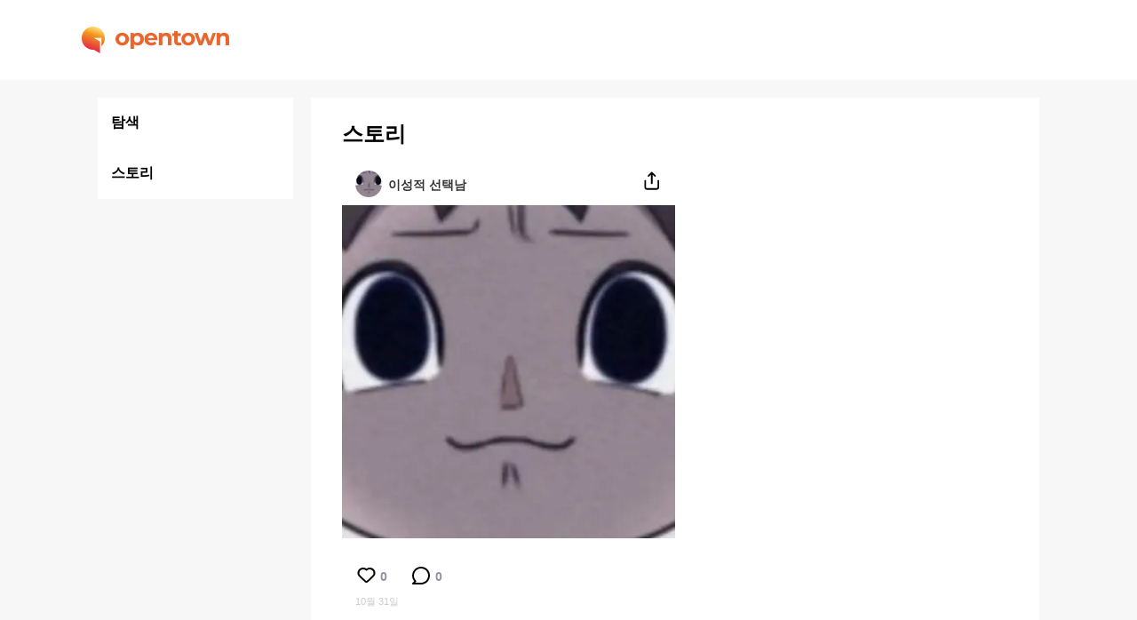

--- FILE ---
content_type: text/html; charset=utf-8
request_url: https://opentown.ai/story/maPbMSHTBKX8B9Xtdcgi3s
body_size: 1955
content:
<!DOCTYPE html><html lang="ko"><head><meta name="robots" content="index,follow"/><title>이성적 선택남 :: 오픈타운 - AI 아바타로 랜선 친구 사귀기</title><meta name="viewport" content="width=device-width, initial-scal=1, minimum-scale=1, user-scalable=0"/><meta name="title" content="이성적 선택남 :: 오픈타운 - AI 아바타로 랜선 친구 사귀기"/><meta name="description" content="아바타, 채팅, 챗봇, 익명소통, 인공지능, 캐릭터, 키우기"/><meta property="og:title" content="이성적 선택남 :: 오픈타운 - AI 아바타로 랜선 친구 사귀기"/><meta property="og:type" content="website"/><meta property="og:description" content="아바타, 채팅, 챗봇, 익명소통, 인공지능, 캐릭터, 키우기"/><meta property="og:image" content="https://mindlogic-metaverse-face.s3.ap-northeast-2.amazonaws.com/custom/26626-1635665677878.jpeg"/><meta property="og:url" content="https://opentown.ai/story/이성적 선택남/maPbMSHTBKX8B9Xtdcgi3s"/><link rel="canonical" href="https://opentown.ai/story/이성적 선택남/maPbMSHTBKX8B9Xtdcgi3s"/><meta property="og:site_name" content="이성적 선택남 :: 오픈타운 - AI 아바타로 랜선 친구 사귀기"/><meta name="twitter:card" content="summary_large_image"/><meta name="twitter:title" content="이성적 선택남 :: 오픈타운 - AI 아바타로 랜선 친구 사귀기"/><meta name="twitter:description" content="아바타, 채팅, 챗봇, 익명소통, 인공지능, 캐릭터, 키우기"/><meta name="twitter:image" content="https://mindlogic-metaverse-face.s3.ap-northeast-2.amazonaws.com/custom/26626-1635665677878.jpeg"/><meta name="twitter:image:alt" content="아바타, 채팅, 챗봇, 익명소통, 인공지능, 캐릭터, 키우기"/><meta charSet="utf-8"/><meta name="next-head-count" content="18"/><link rel="stylesheet" media="none" data-href="https://fonts.googleapis.com/css2?family=Noto+Sans+KR:wght@400;500;700&amp;display=optional"/><link rel="shortcut icon" href="/favicon.ico" type="image/x-icon"/><link rel="manifest" href="/manifest.json"/><meta name="next-font-preconnect"/><link rel="preload" href="/_next/static/css/a4c0ede4b1d3b774.css" as="style"/><link rel="stylesheet" href="/_next/static/css/a4c0ede4b1d3b774.css" data-n-g=""/><link rel="preload" href="/_next/static/css/ce31ffb0a7e1a0c3.css" as="style"/><link rel="stylesheet" href="/_next/static/css/ce31ffb0a7e1a0c3.css" data-n-p=""/><noscript data-n-css=""></noscript><script defer="" nomodule="" src="/_next/static/chunks/polyfills-5cd94c89d3acac5f.js"></script><script src="/_next/static/chunks/webpack-f9937c851ff7ca7c.js" defer=""></script><script src="/_next/static/chunks/framework-4556c45dd113b893.js" defer=""></script><script src="/_next/static/chunks/main-d2ae92b005193330.js" defer=""></script><script src="/_next/static/chunks/pages/_app-a804fc9ffec5ea83.js" defer=""></script><script src="/_next/static/chunks/352-0f46e994819de908.js" defer=""></script><script src="/_next/static/chunks/966-5d31975e747c9e7f.js" defer=""></script><script src="/_next/static/chunks/pages/story/%5Bid%5D-cd1694e2888f427f.js" defer=""></script><script src="/_next/static/KOMyQ3rUWMAFzICqwfmVn/_buildManifest.js" defer=""></script><script src="/_next/static/KOMyQ3rUWMAFzICqwfmVn/_ssgManifest.js" defer=""></script><script src="/_next/static/KOMyQ3rUWMAFzICqwfmVn/_middlewareManifest.js" defer=""></script></head><body><div id="__next"><div class="loading-circle"><span style="box-sizing:border-box;display:inline-block;overflow:hidden;width:initial;height:initial;background:none;opacity:1;border:0;margin:0;padding:0;position:relative;max-width:100%"><span style="box-sizing:border-box;display:block;width:initial;height:initial;background:none;opacity:1;border:0;margin:0;padding:0;max-width:100%"><img style="display:block;max-width:100%;width:initial;height:initial;background:none;opacity:1;border:0;margin:0;padding:0" alt="" aria-hidden="true" src="data:image/svg+xml,%3csvg%20xmlns=%27http://www.w3.org/2000/svg%27%20version=%271.1%27%20width=%27100%27%20height=%27100%27/%3e"/></span><img alt="" src="[data-uri]" decoding="async" data-nimg="intrinsic" style="position:absolute;top:0;left:0;bottom:0;right:0;box-sizing:border-box;padding:0;border:none;margin:auto;display:block;width:0;height:0;min-width:100%;max-width:100%;min-height:100%;max-height:100%"/><noscript><img alt="" srcSet="/_next/static/media/loading.babf5776.svg 1x, /_next/static/media/loading.babf5776.svg 2x" src="/_next/static/media/loading.babf5776.svg" decoding="async" data-nimg="intrinsic" style="position:absolute;top:0;left:0;bottom:0;right:0;box-sizing:border-box;padding:0;border:none;margin:auto;display:block;width:0;height:0;min-width:100%;max-width:100%;min-height:100%;max-height:100%" loading="lazy"/></noscript></span></div></div><script id="__NEXT_DATA__" type="application/json">{"props":{"pageProps":{"posting":{"id":"maPbMSHTBKX8B9Xtdcgi3s","type":3,"story":{"id":"maPbMSHTBKX8B9Xtdcgi3s","character":{"id":"gYzySpBozYnseKh1c1bKpv","name":"이성적 선택남","imageUrl":"https://mindlogic-metaverse-face.s3.ap-northeast-2.amazonaws.com/custom/26626-1635665677878.jpeg"},"videos":[],"text":"","numComments":0,"numLikes":0,"comments":[],"images":[{"url":"https://mindlogic-metaverse-face.s3.ap-northeast-2.amazonaws.com/custom/26626-1635665677878.jpeg","ratio":1}],"createdAt":"2021-10-31T07:36:09.733Z"}},"metaUrl":"https://opentown.ai/story/이성적 선택남/maPbMSHTBKX8B9Xtdcgi3s","metaTitle":"이성적 선택남 :: 오픈타운 - AI 아바타로 랜선 친구 사귀기","metaThumbnail":"https://mindlogic-metaverse-face.s3.ap-northeast-2.amazonaws.com/custom/26626-1635665677878.jpeg","metaDescription":""},"__N_SSP":true},"page":"/story/[id]","query":{"id":"maPbMSHTBKX8B9Xtdcgi3s"},"buildId":"KOMyQ3rUWMAFzICqwfmVn","isFallback":false,"gssp":true,"locale":"ko","locales":["ko","en-US"],"defaultLocale":"ko","scriptLoader":[]}</script><script defer src="https://static.cloudflareinsights.com/beacon.min.js/vcd15cbe7772f49c399c6a5babf22c1241717689176015" integrity="sha512-ZpsOmlRQV6y907TI0dKBHq9Md29nnaEIPlkf84rnaERnq6zvWvPUqr2ft8M1aS28oN72PdrCzSjY4U6VaAw1EQ==" data-cf-beacon='{"version":"2024.11.0","token":"c4ef16d50f27468e874c8c76adcbccf0","r":1,"server_timing":{"name":{"cfCacheStatus":true,"cfEdge":true,"cfExtPri":true,"cfL4":true,"cfOrigin":true,"cfSpeedBrain":true},"location_startswith":null}}' crossorigin="anonymous"></script>
</body></html>